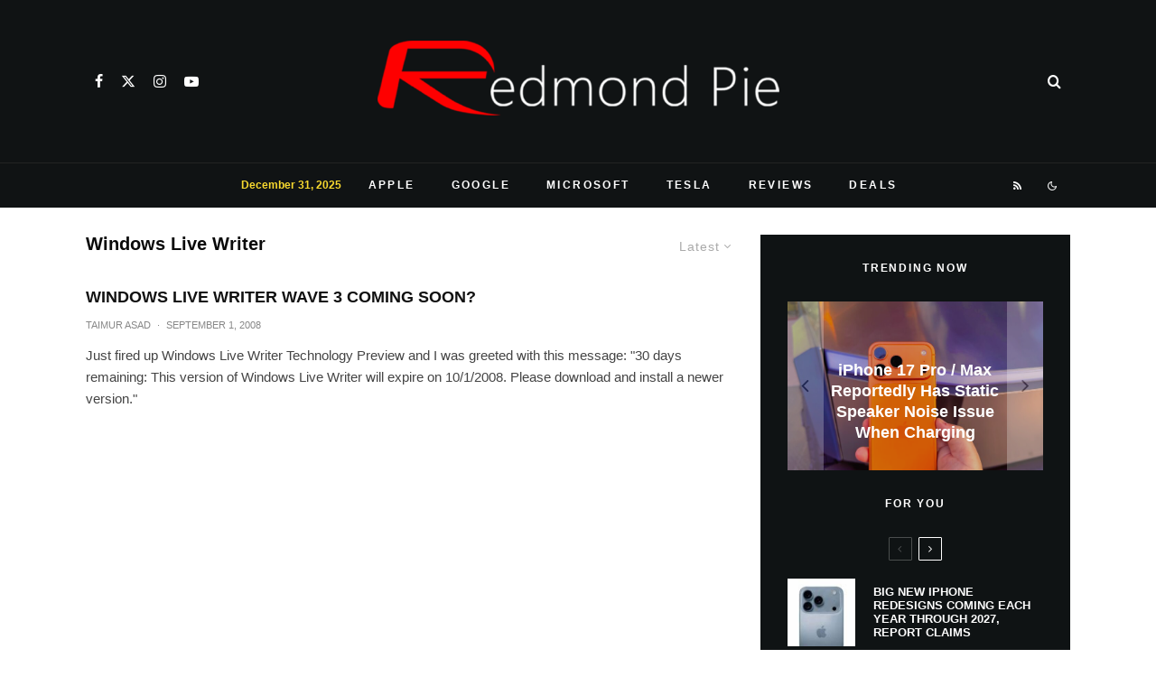

--- FILE ---
content_type: application/javascript; charset=utf-8
request_url: https://fundingchoicesmessages.google.com/f/AGSKWxVVoH5g_w_3I8zlZus7HQOKTcGwqiOUChaW9MFgnWwYD5WJA6eF97zdoyfNFQlZq2H-VinKG7cKeb_HOVSEuWWj2dx3m34a9yopZsCPvhP3retgbHRldm0gv59x_cDmR8C1gN_JkrMCk1eWojWoDlXM09nviKj0xfZBHs_n1yHpTLU4Mb6GEEc5SOUM/_/adx-exchange.-adSponsors./lbl_ad./adsi-j./top468.html
body_size: -1287
content:
window['1e13ad3e-2f51-4785-aaeb-7698a0dc9c0b'] = true;